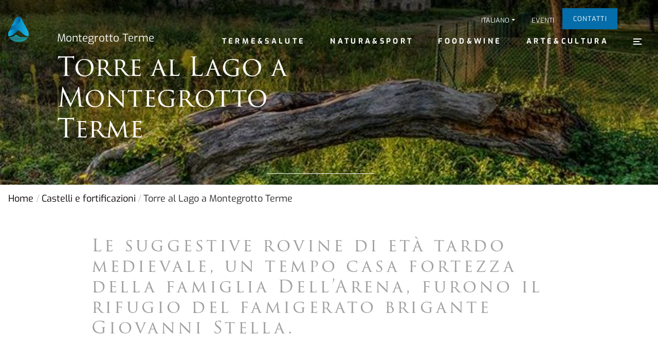

--- FILE ---
content_type: text/html; charset=UTF-8
request_url: https://www.visitabanomontegrotto.com/castelli/torre-al-lago-montegrotto-terme/
body_size: 14099
content:

<!doctype html>
<!--[if lt IE 9]><html class="no-js no-svg ie lt-ie9 lt-ie8 lt-ie7" lang="it-IT"> <![endif]-->
<!--[if IE 9]><html class="no-js no-svg ie ie9 lt-ie9 lt-ie8" lang="it-IT"> <![endif]-->
<!--[if gt IE 9]><!--><html class="no-js no-svg " lang="it-IT"> <!--<![endif]-->
<head><meta charset="UTF-8" /><script>if(navigator.userAgent.match(/MSIE|Internet Explorer/i)||navigator.userAgent.match(/Trident\/7\..*?rv:11/i)){var href=document.location.href;if(!href.match(/[?&]nowprocket/)){if(href.indexOf("?")==-1){if(href.indexOf("#")==-1){document.location.href=href+"?nowprocket=1"}else{document.location.href=href.replace("#","?nowprocket=1#")}}else{if(href.indexOf("#")==-1){document.location.href=href+"&nowprocket=1"}else{document.location.href=href.replace("#","&nowprocket=1#")}}}}</script><script>class RocketLazyLoadScripts{constructor(){this.v="1.2.3",this.triggerEvents=["keydown","mousedown","mousemove","touchmove","touchstart","touchend","wheel"],this.userEventHandler=this._triggerListener.bind(this),this.touchStartHandler=this._onTouchStart.bind(this),this.touchMoveHandler=this._onTouchMove.bind(this),this.touchEndHandler=this._onTouchEnd.bind(this),this.clickHandler=this._onClick.bind(this),this.interceptedClicks=[],window.addEventListener("pageshow",t=>{this.persisted=t.persisted}),window.addEventListener("DOMContentLoaded",()=>{this._preconnect3rdParties()}),this.delayedScripts={normal:[],async:[],defer:[]},this.trash=[],this.allJQueries=[]}_addUserInteractionListener(t){if(document.hidden){t._triggerListener();return}this.triggerEvents.forEach(e=>window.addEventListener(e,t.userEventHandler,{passive:!0})),window.addEventListener("touchstart",t.touchStartHandler,{passive:!0}),window.addEventListener("mousedown",t.touchStartHandler),document.addEventListener("visibilitychange",t.userEventHandler)}_removeUserInteractionListener(){this.triggerEvents.forEach(t=>window.removeEventListener(t,this.userEventHandler,{passive:!0})),document.removeEventListener("visibilitychange",this.userEventHandler)}_onTouchStart(t){"HTML"!==t.target.tagName&&(window.addEventListener("touchend",this.touchEndHandler),window.addEventListener("mouseup",this.touchEndHandler),window.addEventListener("touchmove",this.touchMoveHandler,{passive:!0}),window.addEventListener("mousemove",this.touchMoveHandler),t.target.addEventListener("click",this.clickHandler),this._renameDOMAttribute(t.target,"onclick","rocket-onclick"),this._pendingClickStarted())}_onTouchMove(t){window.removeEventListener("touchend",this.touchEndHandler),window.removeEventListener("mouseup",this.touchEndHandler),window.removeEventListener("touchmove",this.touchMoveHandler,{passive:!0}),window.removeEventListener("mousemove",this.touchMoveHandler),t.target.removeEventListener("click",this.clickHandler),this._renameDOMAttribute(t.target,"rocket-onclick","onclick"),this._pendingClickFinished()}_onTouchEnd(t){window.removeEventListener("touchend",this.touchEndHandler),window.removeEventListener("mouseup",this.touchEndHandler),window.removeEventListener("touchmove",this.touchMoveHandler,{passive:!0}),window.removeEventListener("mousemove",this.touchMoveHandler)}_onClick(t){t.target.removeEventListener("click",this.clickHandler),this._renameDOMAttribute(t.target,"rocket-onclick","onclick"),this.interceptedClicks.push(t),t.preventDefault(),t.stopPropagation(),t.stopImmediatePropagation(),this._pendingClickFinished()}_replayClicks(){window.removeEventListener("touchstart",this.touchStartHandler,{passive:!0}),window.removeEventListener("mousedown",this.touchStartHandler),this.interceptedClicks.forEach(t=>{t.target.dispatchEvent(new MouseEvent("click",{view:t.view,bubbles:!0,cancelable:!0}))})}_waitForPendingClicks(){return new Promise(t=>{this._isClickPending?this._pendingClickFinished=t:t()})}_pendingClickStarted(){this._isClickPending=!0}_pendingClickFinished(){this._isClickPending=!1}_renameDOMAttribute(t,e,r){t.hasAttribute&&t.hasAttribute(e)&&(event.target.setAttribute(r,event.target.getAttribute(e)),event.target.removeAttribute(e))}_triggerListener(){this._removeUserInteractionListener(this),"loading"===document.readyState?document.addEventListener("DOMContentLoaded",this._loadEverythingNow.bind(this)):this._loadEverythingNow()}_preconnect3rdParties(){let t=[];document.querySelectorAll("script[type=rocketlazyloadscript]").forEach(e=>{if(e.hasAttribute("src")){let r=new URL(e.src).origin;r!==location.origin&&t.push({src:r,crossOrigin:e.crossOrigin||"module"===e.getAttribute("data-rocket-type")})}}),t=[...new Map(t.map(t=>[JSON.stringify(t),t])).values()],this._batchInjectResourceHints(t,"preconnect")}async _loadEverythingNow(){this.lastBreath=Date.now(),this._delayEventListeners(this),this._delayJQueryReady(this),this._handleDocumentWrite(),this._registerAllDelayedScripts(),this._preloadAllScripts(),await this._loadScriptsFromList(this.delayedScripts.normal),await this._loadScriptsFromList(this.delayedScripts.defer),await this._loadScriptsFromList(this.delayedScripts.async);try{await this._triggerDOMContentLoaded(),await this._triggerWindowLoad()}catch(t){console.error(t)}window.dispatchEvent(new Event("rocket-allScriptsLoaded")),this._waitForPendingClicks().then(()=>{this._replayClicks()}),this._emptyTrash()}_registerAllDelayedScripts(){document.querySelectorAll("script[type=rocketlazyloadscript]").forEach(t=>{t.hasAttribute("data-rocket-src")?t.hasAttribute("async")&&!1!==t.async?this.delayedScripts.async.push(t):t.hasAttribute("defer")&&!1!==t.defer||"module"===t.getAttribute("data-rocket-type")?this.delayedScripts.defer.push(t):this.delayedScripts.normal.push(t):this.delayedScripts.normal.push(t)})}async _transformScript(t){return new Promise((await this._littleBreath(),navigator.userAgent.indexOf("Firefox/")>0||""===navigator.vendor)?e=>{let r=document.createElement("script");[...t.attributes].forEach(t=>{let e=t.nodeName;"type"!==e&&("data-rocket-type"===e&&(e="type"),"data-rocket-src"===e&&(e="src"),r.setAttribute(e,t.nodeValue))}),t.text&&(r.text=t.text),r.hasAttribute("src")?(r.addEventListener("load",e),r.addEventListener("error",e)):(r.text=t.text,e());try{t.parentNode.replaceChild(r,t)}catch(i){e()}}:async e=>{function r(){t.setAttribute("data-rocket-status","failed"),e()}try{let i=t.getAttribute("data-rocket-type"),n=t.getAttribute("data-rocket-src");t.text,i?(t.type=i,t.removeAttribute("data-rocket-type")):t.removeAttribute("type"),t.addEventListener("load",function r(){t.setAttribute("data-rocket-status","executed"),e()}),t.addEventListener("error",r),n?(t.removeAttribute("data-rocket-src"),t.src=n):t.src="data:text/javascript;base64,"+window.btoa(unescape(encodeURIComponent(t.text)))}catch(s){r()}})}async _loadScriptsFromList(t){let e=t.shift();return e&&e.isConnected?(await this._transformScript(e),this._loadScriptsFromList(t)):Promise.resolve()}_preloadAllScripts(){this._batchInjectResourceHints([...this.delayedScripts.normal,...this.delayedScripts.defer,...this.delayedScripts.async],"preload")}_batchInjectResourceHints(t,e){var r=document.createDocumentFragment();t.forEach(t=>{let i=t.getAttribute&&t.getAttribute("data-rocket-src")||t.src;if(i){let n=document.createElement("link");n.href=i,n.rel=e,"preconnect"!==e&&(n.as="script"),t.getAttribute&&"module"===t.getAttribute("data-rocket-type")&&(n.crossOrigin=!0),t.crossOrigin&&(n.crossOrigin=t.crossOrigin),t.integrity&&(n.integrity=t.integrity),r.appendChild(n),this.trash.push(n)}}),document.head.appendChild(r)}_delayEventListeners(t){let e={};function r(t,r){!function t(r){!e[r]&&(e[r]={originalFunctions:{add:r.addEventListener,remove:r.removeEventListener},eventsToRewrite:[]},r.addEventListener=function(){arguments[0]=i(arguments[0]),e[r].originalFunctions.add.apply(r,arguments)},r.removeEventListener=function(){arguments[0]=i(arguments[0]),e[r].originalFunctions.remove.apply(r,arguments)});function i(t){return e[r].eventsToRewrite.indexOf(t)>=0?"rocket-"+t:t}}(t),e[t].eventsToRewrite.push(r)}function i(t,e){let r=t[e];Object.defineProperty(t,e,{get:()=>r||function(){},set(i){t["rocket"+e]=r=i}})}r(document,"DOMContentLoaded"),r(window,"DOMContentLoaded"),r(window,"load"),r(window,"pageshow"),r(document,"readystatechange"),i(document,"onreadystatechange"),i(window,"onload"),i(window,"onpageshow")}_delayJQueryReady(t){let e;function r(r){if(r&&r.fn&&!t.allJQueries.includes(r)){r.fn.ready=r.fn.init.prototype.ready=function(e){return t.domReadyFired?e.bind(document)(r):document.addEventListener("rocket-DOMContentLoaded",()=>e.bind(document)(r)),r([])};let i=r.fn.on;r.fn.on=r.fn.init.prototype.on=function(){if(this[0]===window){function t(t){return t.split(" ").map(t=>"load"===t||0===t.indexOf("load.")?"rocket-jquery-load":t).join(" ")}"string"==typeof arguments[0]||arguments[0]instanceof String?arguments[0]=t(arguments[0]):"object"==typeof arguments[0]&&Object.keys(arguments[0]).forEach(e=>{let r=arguments[0][e];delete arguments[0][e],arguments[0][t(e)]=r})}return i.apply(this,arguments),this},t.allJQueries.push(r)}e=r}r(window.jQuery),Object.defineProperty(window,"jQuery",{get:()=>e,set(t){r(t)}})}async _triggerDOMContentLoaded(){this.domReadyFired=!0,await this._littleBreath(),document.dispatchEvent(new Event("rocket-DOMContentLoaded")),await this._littleBreath(),window.dispatchEvent(new Event("rocket-DOMContentLoaded")),await this._littleBreath(),document.dispatchEvent(new Event("rocket-readystatechange")),await this._littleBreath(),document.rocketonreadystatechange&&document.rocketonreadystatechange()}async _triggerWindowLoad(){await this._littleBreath(),window.dispatchEvent(new Event("rocket-load")),await this._littleBreath(),window.rocketonload&&window.rocketonload(),await this._littleBreath(),this.allJQueries.forEach(t=>t(window).trigger("rocket-jquery-load")),await this._littleBreath();let t=new Event("rocket-pageshow");t.persisted=this.persisted,window.dispatchEvent(t),await this._littleBreath(),window.rocketonpageshow&&window.rocketonpageshow({persisted:this.persisted})}_handleDocumentWrite(){let t=new Map;document.write=document.writeln=function(e){let r=document.currentScript;r||console.error("WPRocket unable to document.write this: "+e);let i=document.createRange(),n=r.parentElement,s=t.get(r);void 0===s&&(s=r.nextSibling,t.set(r,s));let a=document.createDocumentFragment();i.setStart(a,0),a.appendChild(i.createContextualFragment(e)),n.insertBefore(a,s)}}async _littleBreath(){Date.now()-this.lastBreath>45&&(await this._requestAnimFrame(),this.lastBreath=Date.now())}async _requestAnimFrame(){return document.hidden?new Promise(t=>setTimeout(t)):new Promise(t=>requestAnimationFrame(t))}_emptyTrash(){this.trash.forEach(t=>t.remove())}static run(){let t=new RocketLazyLoadScripts;t._addUserInteractionListener(t)}}RocketLazyLoadScripts.run();</script>
    
    <meta name="description" content="Nel cuore della natura nei Colli Euganei il benessere delle terme. fanghi, massaggi, piscine termali, cure e trattamenti, relax, spa, sport ed eventi.">
    <link rel="stylesheet" href="https://www.visitabanomontegrotto.com/wp-content/themes/vam/style.css" type="text/css" media="screen" />
    <meta http-equiv="ScreenOrientation" content="autoRotate:disabled">
    
    <meta http-equiv="X-UA-Compatible" content="IE=edge">
    <meta name="viewport" content="width=device-width, initial-scale=1">
    <link rel="author" href="https://www.visitabanomontegrotto.com/wp-content/themes/vam/humans.txt" />
    <link rel="pingback" href="https://www.visitabanomontegrotto.com/xmlrpc.php" />
    <link rel="profile" href="https://gmpg.org/xfn/11">

    <!-- Safari Pinned Tab Icon -->
    <link rel="mask-icon" href="https://www.visitabanomontegrotto.com/wp-content/themes/vam/assets/img/icons/safari-pinned-tab.svg" color="#FFF">

    <!-- Android Browser Status Bar Color -->
    <meta name="theme-color" content="#2C1B3D">

    <link rel="icon" type="image/png" href="https://www.visitabanomontegrotto.com/wp-content/themes/vam/dist/img/icons/favicon.png" sizes="16x16">

    <meta name='robots' content='index, follow, max-image-preview:large, max-snippet:-1, max-video-preview:-1' />
<link rel="alternate" hreflang="it-it" href="https://www.visitabanomontegrotto.com/castelli/torre-al-lago-montegrotto-terme/" />
<link rel="alternate" hreflang="de-de" href="https://www.visitabanomontegrotto.com/de/schlosser/turm-see-montegrotto-terme/" />
<link rel="alternate" hreflang="en-us" href="https://www.visitabanomontegrotto.com/en/castles/lake-tower-montegrotto-terme/" />
<link rel="alternate" hreflang="fr-fr" href="https://www.visitabanomontegrotto.com/fr/chateaux/tour-du-lac-montegrotto-terme/" />
<link rel="alternate" hreflang="x-default" href="https://www.visitabanomontegrotto.com/castelli/torre-al-lago-montegrotto-terme/" />

<!-- Google Tag Manager for WordPress by gtm4wp.com -->
<script data-cfasync="false" data-pagespeed-no-defer>
	var gtm4wp_datalayer_name = "dataLayer";
	var dataLayer = dataLayer || [];
</script>
<!-- End Google Tag Manager for WordPress by gtm4wp.com -->
	<!-- This site is optimized with the Yoast SEO plugin v20.11 - https://yoast.com/wordpress/plugins/seo/ -->
	<title>Torre al Lago a Montegrotto Terme | Thermae Abano Montegrotto</title>
	<meta name="description" content="Torre al Lago a Montegrotto Terme - Le suggestive rovine di età tardo medievale della Torre al Lago a Montegrotto Terme, un tempo casa fortezza della famiglia Dell’Arena, furono il rifugio del famigerato brigante Giovanni Stella." />
	<link rel="canonical" href="https://www.visitabanomontegrotto.com/castelli/torre-al-lago-montegrotto-terme/" />
	<meta property="og:locale" content="it_IT" />
	<meta property="og:type" content="article" />
	<meta property="og:title" content="Torre al Lago a Montegrotto Terme | Thermae Abano Montegrotto" />
	<meta property="og:description" content="Torre al Lago a Montegrotto Terme - Le suggestive rovine di età tardo medievale della Torre al Lago a Montegrotto Terme, un tempo casa fortezza della famiglia Dell’Arena, furono il rifugio del famigerato brigante Giovanni Stella." />
	<meta property="og:url" content="https://www.visitabanomontegrotto.com/castelli/torre-al-lago-montegrotto-terme/" />
	<meta property="og:site_name" content="Thermae Abano Montegrotto" />
	<meta property="article:publisher" content="https://www.facebook.com/ThermaeAbanoMontegrotto.Italy/" />
	<meta property="article:published_time" content="2015-10-02T10:00:19+00:00" />
	<meta property="og:image" content="https://www.visitabanomontegrotto.com/wp-content/uploads/2015/10/Torre-al-Lago-a-Montegrotto-Terme.jpg" />
	<meta property="og:image:width" content="720" />
	<meta property="og:image:height" content="399" />
	<meta property="og:image:type" content="image/jpeg" />
	<meta name="author" content="mattiabregolin" />
	<meta name="twitter:card" content="summary_large_image" />
	<meta name="twitter:label1" content="Scritto da" />
	<meta name="twitter:data1" content="mattiabregolin" />
	<meta name="twitter:label2" content="Tempo di lettura stimato" />
	<meta name="twitter:data2" content="1 minuto" />
	<script type="application/ld+json" class="yoast-schema-graph">{"@context":"https://schema.org","@graph":[{"@type":"Article","@id":"https://www.visitabanomontegrotto.com/castelli/torre-al-lago-montegrotto-terme/#article","isPartOf":{"@id":"https://www.visitabanomontegrotto.com/castelli/torre-al-lago-montegrotto-terme/"},"author":{"name":"mattiabregolin","@id":"https://www.visitabanomontegrotto.com/#/schema/person/240b3041a2fb1518a7a4e41ac7dc9c7a"},"headline":"Torre al Lago a Montegrotto Terme","datePublished":"2015-10-02T10:00:19+00:00","dateModified":"2015-10-02T10:00:19+00:00","mainEntityOfPage":{"@id":"https://www.visitabanomontegrotto.com/castelli/torre-al-lago-montegrotto-terme/"},"wordCount":128,"publisher":{"@id":"https://www.visitabanomontegrotto.com/#organization"},"image":{"@id":"https://www.visitabanomontegrotto.com/castelli/torre-al-lago-montegrotto-terme/#primaryimage"},"thumbnailUrl":"https://www.visitabanomontegrotto.com/wp-content/uploads/2015/10/Torre-al-Lago-a-Montegrotto-Terme.jpg","articleSection":["Castelli e fortificazioni"],"inLanguage":"it-IT"},{"@type":"WebPage","@id":"https://www.visitabanomontegrotto.com/castelli/torre-al-lago-montegrotto-terme/","url":"https://www.visitabanomontegrotto.com/castelli/torre-al-lago-montegrotto-terme/","name":"Torre al Lago a Montegrotto Terme | Thermae Abano Montegrotto","isPartOf":{"@id":"https://www.visitabanomontegrotto.com/#website"},"primaryImageOfPage":{"@id":"https://www.visitabanomontegrotto.com/castelli/torre-al-lago-montegrotto-terme/#primaryimage"},"image":{"@id":"https://www.visitabanomontegrotto.com/castelli/torre-al-lago-montegrotto-terme/#primaryimage"},"thumbnailUrl":"https://www.visitabanomontegrotto.com/wp-content/uploads/2015/10/Torre-al-Lago-a-Montegrotto-Terme.jpg","datePublished":"2015-10-02T10:00:19+00:00","dateModified":"2015-10-02T10:00:19+00:00","description":"Torre al Lago a Montegrotto Terme - Le suggestive rovine di età tardo medievale della Torre al Lago a Montegrotto Terme, un tempo casa fortezza della famiglia Dell’Arena, furono il rifugio del famigerato brigante Giovanni Stella.","breadcrumb":{"@id":"https://www.visitabanomontegrotto.com/castelli/torre-al-lago-montegrotto-terme/#breadcrumb"},"inLanguage":"it-IT","potentialAction":[{"@type":"ReadAction","target":["https://www.visitabanomontegrotto.com/castelli/torre-al-lago-montegrotto-terme/"]}]},{"@type":"ImageObject","inLanguage":"it-IT","@id":"https://www.visitabanomontegrotto.com/castelli/torre-al-lago-montegrotto-terme/#primaryimage","url":"https://www.visitabanomontegrotto.com/wp-content/uploads/2015/10/Torre-al-Lago-a-Montegrotto-Terme.jpg","contentUrl":"https://www.visitabanomontegrotto.com/wp-content/uploads/2015/10/Torre-al-Lago-a-Montegrotto-Terme.jpg","width":720,"height":399,"caption":"Torre al Lago a Montegrotto Terme"},{"@type":"BreadcrumbList","@id":"https://www.visitabanomontegrotto.com/castelli/torre-al-lago-montegrotto-terme/#breadcrumb","itemListElement":[{"@type":"ListItem","position":1,"name":"Home","item":"https://www.visitabanomontegrotto.com/"},{"@type":"ListItem","position":2,"name":"Torre al Lago a Montegrotto Terme"}]},{"@type":"WebSite","@id":"https://www.visitabanomontegrotto.com/#website","url":"https://www.visitabanomontegrotto.com/","name":"Thermae Abano Montegrotto","description":"Nel cuore della natura nei Colli Euganei il benessere delle terme. fanghi, massaggi, piscine termali, cure e trattamenti, relax, spa, sport ed eventi.","publisher":{"@id":"https://www.visitabanomontegrotto.com/#organization"},"potentialAction":[{"@type":"SearchAction","target":{"@type":"EntryPoint","urlTemplate":"https://www.visitabanomontegrotto.com/?s={search_term_string}"},"query-input":"required name=search_term_string"}],"inLanguage":"it-IT"},{"@type":"Organization","@id":"https://www.visitabanomontegrotto.com/#organization","name":"Thermae Abano Montegrotto","url":"https://www.visitabanomontegrotto.com/","logo":{"@type":"ImageObject","inLanguage":"it-IT","@id":"https://www.visitabanomontegrotto.com/#/schema/logo/image/","url":"https://www.visitabanomontegrotto.com/wp-content/uploads/2022/04/Logo-TCM_Verticale-e1649858175352.jpg","contentUrl":"https://www.visitabanomontegrotto.com/wp-content/uploads/2022/04/Logo-TCM_Verticale-e1649858175352.jpg","width":250,"height":208,"caption":"Thermae Abano Montegrotto"},"image":{"@id":"https://www.visitabanomontegrotto.com/#/schema/logo/image/"},"sameAs":["https://www.facebook.com/ThermaeAbanoMontegrotto.Italy/","https://www.instagram.com/thermae_abano_montegrotto/?hl=it"]},{"@type":"Person","@id":"https://www.visitabanomontegrotto.com/#/schema/person/240b3041a2fb1518a7a4e41ac7dc9c7a","name":"mattiabregolin"}]}</script>
	<!-- / Yoast SEO plugin. -->


<link rel='dns-prefetch' href='//cdnjs.cloudflare.com' />
<link rel='dns-prefetch' href='//cdn.jsdelivr.net' />
<link rel='dns-prefetch' href='//vjs.zencdn.net' />

<link rel="alternate" type="application/rss+xml" title="Thermae Abano Montegrotto &raquo; Feed" href="https://www.visitabanomontegrotto.com/feed/" />
<link rel="alternate" type="application/rss+xml" title="Thermae Abano Montegrotto &raquo; Feed dei commenti" href="https://www.visitabanomontegrotto.com/comments/feed/" />
<link data-minify="1" rel='stylesheet' id='wpml-blocks-css' href='https://www.visitabanomontegrotto.com/wp-content/cache/min/1/wp-content/plugins/sitepress-multilingual-cms/dist/css/blocks/styles.css?ver=1769182248' type='text/css' media='all' />
<link data-minify="1" rel='stylesheet' id='contact-form-7-css' href='https://www.visitabanomontegrotto.com/wp-content/cache/min/1/wp-content/plugins/contact-form-7/includes/css/styles.css?ver=1769182248' type='text/css' media='all' />
<link data-minify="1" rel='stylesheet' id='dg-grid-css-css' href='https://www.visitabanomontegrotto.com/wp-content/cache/min/1/wp-content/plugins/duofaq-responsive-flat-simple-faq/duogeek/inc/dg-grid.css?ver=1769182248' type='text/css' media='all' />
<link data-minify="1" rel='stylesheet' id='ui_accordion_css-css' href='https://www.visitabanomontegrotto.com/wp-content/cache/min/1/wp-content/plugins/duofaq-responsive-flat-simple-faq/duo-faq-files/inc/css/orange.css?ver=1769182248' type='text/css' media='all' />
<link data-minify="1" rel='stylesheet' id='accordion_css-css' href='https://www.visitabanomontegrotto.com/wp-content/cache/min/1/wp-content/plugins/duofaq-responsive-flat-simple-faq/duo-faq-files/inc/css/faqs.css?ver=1769182248' type='text/css' media='all' />
<link data-minify="1" rel='stylesheet' id='flexy-breadcrumb-css' href='https://www.visitabanomontegrotto.com/wp-content/cache/min/1/wp-content/plugins/flexy-breadcrumb/public/css/flexy-breadcrumb-public.css?ver=1769182248' type='text/css' media='all' />
<link data-minify="1" rel='stylesheet' id='flexy-breadcrumb-font-awesome-css' href='https://www.visitabanomontegrotto.com/wp-content/cache/min/1/wp-content/plugins/flexy-breadcrumb/public/css/font-awesome.min.css?ver=1769182248' type='text/css' media='all' />
<link data-minify="1" rel='stylesheet' id='wp-downloadmanager-css' href='https://www.visitabanomontegrotto.com/wp-content/cache/min/1/wp-content/plugins/wp-downloadmanager/download-css.css?ver=1769182248' type='text/css' media='all' />
<link data-minify="1" rel='stylesheet' id='style-css' href='https://www.visitabanomontegrotto.com/wp-content/cache/min/1/wp-content/plugins/youtube-video-gallery/templates/style.css?ver=1769182248' type='text/css' media='all' />
<link rel='stylesheet' id='wpml-menu-item-0-css' href='https://www.visitabanomontegrotto.com/wp-content/plugins/sitepress-multilingual-cms/templates/language-switchers/menu-item/style.min.css?ver=1' type='text/css' media='all' />
<link data-minify="1" rel='stylesheet' id='bootstrap-css' href='https://www.visitabanomontegrotto.com/wp-content/cache/min/1/npm/bootstrap@4.6.1/dist/css/bootstrap.min.css?ver=1769182248' type='text/css' media='all' />
<link data-minify="1" rel='stylesheet' id='slick-css' href='https://www.visitabanomontegrotto.com/wp-content/cache/min/1/ajax/libs/slick-carousel/1.9.0/slick.min.css?ver=1769182248' type='text/css' media='all' />
<link data-minify="1" rel='stylesheet' id='tiny-slider-css' href='https://www.visitabanomontegrotto.com/wp-content/cache/min/1/ajax/libs/tiny-slider/2.9.2/tiny-slider.css?ver=1769182248' type='text/css' media='all' />
<link data-minify="1" rel='stylesheet' id='lightgallery-css' href='https://www.visitabanomontegrotto.com/wp-content/cache/min/1/ajax/libs/lightgallery/1.7.1/css/lightgallery.min.css?ver=1769182248' type='text/css' media='all' />
<link data-minify="1" rel='stylesheet' id='video-js-css' href='https://www.visitabanomontegrotto.com/wp-content/cache/min/1/4.12/video-js.css?ver=1769182248' type='text/css' media='all' />
<script type="text/javascript" src="https://www.visitabanomontegrotto.com/wp-includes/js/jquery/jquery.min.js?ver=3.7.1" id="jquery-core-js" defer></script>
<script type="text/javascript" src="https://www.visitabanomontegrotto.com/wp-includes/js/jquery/jquery-migrate.min.js?ver=3.4.1" id="jquery-migrate-js" defer></script>
<script type="text/javascript" id="events-manager-js-extra">window.addEventListener('DOMContentLoaded', function() {
/* <![CDATA[ */
var EM = {"ajaxurl":"https:\/\/www.visitabanomontegrotto.com\/wp-admin\/admin-ajax.php?em_lang=it_IT&lang=it","locationajaxurl":"https:\/\/www.visitabanomontegrotto.com\/wp-admin\/admin-ajax.php?action=locations_search&em_lang=it_IT&lang=it","firstDay":"1","locale":"it","dateFormat":"yy-mm-dd","ui_css":"https:\/\/www.visitabanomontegrotto.com\/wp-content\/plugins\/events-manager\/includes\/css\/jquery-ui\/build.min.css","show24hours":"1","is_ssl":"1","autocomplete_limit":"10","calendar":{"breakpoints":{"small":560,"medium":908,"large":false}},"datepicker":{"format":"d\/m\/Y","locale":"it"},"search":{"breakpoints":{"small":650,"medium":850,"full":false}},"txt_search":"Ricerca","txt_searching":"Ricerca in corso...","txt_loading":"Caricamento in corso ..."};
/* ]]> */
});</script>
<script data-minify="1" type="text/javascript" src="https://www.visitabanomontegrotto.com/wp-content/cache/min/1/wp-content/plugins/events-manager/includes/js/events-manager.js?ver=1769182248" id="events-manager-js" defer></script>
<script type="text/javascript" src="https://www.visitabanomontegrotto.com/wp-content/plugins/events-manager/includes/external/flatpickr/l10n/it.min.js?ver=6.1.5" id="em-flatpickr-localization-js" defer></script>
<script type="text/javascript" src="https://www.visitabanomontegrotto.com/wp-content/plugins/youtube-video-gallery/templates/script.js?ver=54030eff849ce7b9cdbb9ab272c5f1b4" id="script-js" defer></script>
<link rel="EditURI" type="application/rsd+xml" title="RSD" href="https://www.visitabanomontegrotto.com/xmlrpc.php?rsd" />

<link rel='shortlink' href='https://www.visitabanomontegrotto.com/?p=7089' />
<meta name="generator" content="WPML ver:4.6.4 stt:61,1,4,3,27,47;" />

            <style type="text/css">              
                
                /* Background color */
                .fbc-page .fbc-wrap .fbc-items {
                    background-color: transparent;
                }
                /* Items font size */
                .fbc-page .fbc-wrap .fbc-items li {
                    font-size: 18px;
                }
                
                /* Items' link color */
                .fbc-page .fbc-wrap .fbc-items li a {
                    color: #0a0202;                    
                }
                
                /* Seprator color */
                .fbc-page .fbc-wrap .fbc-items li .fbc-separator {
                    color: #cccccc;
                }
                
                /* Active item & end-text color */
                .fbc-page .fbc-wrap .fbc-items li.active span,
                .fbc-page .fbc-wrap .fbc-items li .fbc-end-text {
                    color: #27272a;
                    font-size: 18px;
                }
            </style>

            
<!-- Google Tag Manager for WordPress by gtm4wp.com -->
<!-- GTM Container placement set to manual -->
<script data-cfasync="false" data-pagespeed-no-defer type="text/javascript">
	var dataLayer_content = {"pagePostType":"post","pagePostType2":"single-post","pageCategory":["castelli"],"pagePostAuthor":"mattiabregolin"};
	dataLayer.push( dataLayer_content );
</script>
<script type="rocketlazyloadscript" data-cfasync="false">
(function(w,d,s,l,i){w[l]=w[l]||[];w[l].push({'gtm.start':
new Date().getTime(),event:'gtm.js'});var f=d.getElementsByTagName(s)[0],
j=d.createElement(s),dl=l!='dataLayer'?'&l='+l:'';j.async=true;j.src=
'//www.googletagmanager.com/gtm.'+'js?id='+i+dl;f.parentNode.insertBefore(j,f);
})(window,document,'script','dataLayer','GTM-MWBR6BQ');
</script>
<!-- End Google Tag Manager -->
<!-- End Google Tag Manager for WordPress by gtm4wp.com --><style type='text/css'>ul.rp4wp-posts-list {float: left;}
					.rp4wp-col {
						width: 100%;
						margin-bottom: 30px;
						list-style:none;
						box-sizing: border-box;
						overflow:hidden;
						float: left;
					}
					.rp4wp_component_wrapper {
						width: 100%;
						float: left;
					}
					.rp4wp_component {
						width: 100%;
						padding: 0 0 5%;
						box-sizing: border-box;
						float: left;
						overflow: hidden;
					}
					.rp4wp_component a {border:0;}
					.rp4wp_component_image a {display:block; height:100%} .rp4wp_component_image img {width:100%;height:100%;}
					.rp4wp_component_title a {text-decoration: none; font-weight: bold; border: 0;}

					@media (min-width: 768px) {
						.rp4wp-col {
							width: 51%;
							height:325px;
							padding: 0 2%;

						}
						.rp4wp-col-first {
							width: 49%;
							padding-left:0;
							padding-right: 2%;
						}
						.rp4wp-col-last {
							width: 49%;
							padding-right:0;
							padding-left: 2%;
						}
						.rp4wp_component_wrapper {
							width: 50%;
						}
						.rp4wp_component_wrapper_left {
							padding-right: 5%;
						}
						.rp4wp_component_wrapper_right {
							padding-left:5%;
						}
					}
			.rp4wp_component_2{
					height: 20%;
				}.rp4wp_component_3{
					height: 40%;
				}</style>


    <!-- ⚠️ The link below are for DEVELOPMENT PURPOSE ONLY -->
    <!-- In DEPLOY fase you'll put the links in the function.php inside the enqueue_assets(), via CDN for vendors -->
    <link data-minify="1" rel="stylesheet" href="https://www.visitabanomontegrotto.com/wp-content/cache/min/1/wp-content/themes/vam/dist/css/main.min.css?ver=1769182248" type="text/css" media="screen" />
    <meta property="og:image" content="https://www.visitvo.it/wp-content/uploads/2020/06/visitvo.jpg" />
    <!-- Global site tag (gtag.js) - Google Analytics -->
    <!-- Google Tag Manager -->
    <script type="rocketlazyloadscript" data-rocket-type="text/javascript">(function(w,d,s,l,i){w[l]=w[l]||[];w[l].push({'gtm.start':
    new Date().getTime(),event:'gtm.js'});var f=d.getElementsByTagName(s)[0],
    j=d.createElement(s),dl=l!='dataLayer'?'&l='+l:'';j.async=true;j.src=
    'https://www.googletagmanager.com/gtm.js?id='+i+dl;f.parentNode.insertBefore(j,f);
    })(window,document,'script','dataLayer','GTM-MWBR6BQ');</script>
    <!-- End Google Tag Manager -->
    <script type="rocketlazyloadscript" async data-rocket-src="https://www.googletagmanager.com/gtag/js?id=UA-154689439-6"></script>
    <script type="rocketlazyloadscript">
      window.dataLayer = window.dataLayer || [];
      function gtag(){dataLayer.push(arguments);}
      gtag('js', new Date());
    
      gtag('config', 'UA-154689439-6');
    </script>
</head>
<body class="page-article" data-template="base.twig">

    
    <header class="header" >
                    <div class="container-fluid">
    <div class="row align-items-center justify-content-between position-relative">
        <div class="logo-container">
            <a href="https://www.visitabanomontegrotto.com" class="">
                <img loading="lazy" src="https://www.visitabanomontegrotto.com/wp-content/themes/vam/assets/img/vectors/pictogram-thermae.svg" class="img-fluid logo animation fade-in-up" />
            </a>
        </div>

        <div class="col">
            <!-- TOP Header -->
            <nav class="navbar d-flex justify-content-end pl-0 pr-4 p-md-0 top-header">
                <ul class="nav align-items-center list-unstyled mx-auto mr-md-5 ml-auto">
                    <li class="nav-item highcontrast d-none">
                        <button id="highcontrast" class="nav-link">
                            <i class="icon-highcontrast"></i> Alto contrasto
                        </button>
                    </li>
                                                            <li class="nav-item menu-item wpml-ls-slot-673 wpml-ls-item wpml-ls-item-it wpml-ls-current-language wpml-ls-menu-item wpml-ls-first-item menu-item-type-wpml_ls_menu_item menu-item-object-wpml_ls_menu_item menu-item-wpml-ls-673-it menu-item-has-children dropdown">
            <a class="nav-link dropdown-toggle" href="#" data-toggle="dropdown" role="button" aria-haspopup="true" aria-expanded="false">
<span class="wpml-ls-native" lang="it">Italiano</span></a>
                        <div class="dropdown-menu">
                                    <a class="dropdown-item" target="" href="https://www.visitabanomontegrotto.com/de/schlosser/turm-see-montegrotto-terme/">
<span class="wpml-ls-native" lang="de">Deutsch</span></a>
                                    <a class="dropdown-item" target="" href="https://www.visitabanomontegrotto.com/en/castles/lake-tower-montegrotto-terme/">
<span class="wpml-ls-native" lang="en">English</span></a>
                                    <a class="dropdown-item" target="" href="https://www.visitabanomontegrotto.com/fr/chateaux/tour-du-lac-montegrotto-terme/">
<span class="wpml-ls-native" lang="fr">Français</span></a>
                            </div>
                    </li>
            
                    <li class="d-none d-md-block nav-item">
                        <a href="https://www.visitabanomontegrotto.com/events/" class="nav-link">Eventi</a>
                    </li>
                    <li class="d-none d-md-block">
                        <a href="https://www.visitabanomontegrotto.com/contatti/" class="btn-blue cta-contact">Contatti</a>
                    </li>
                </ul>
            </nav>

            <!-- MAIN HEADER -->
            <div class="row align-items-center justify-content-end main-header">
                <!-- Left Menu (MAIN) -->
                <nav class="navbar navbar-expand-lg navbar-light d-none d-lg-block main-nav">

                    <div class="" id="main-nav">
                        <img loading="lazy" id="headerLogo" src="https://www.visitabanomontegrotto.com/wp-content/themes/vam/dist/img/vectors/thermae-lettering-k.svg" class="d-md-none img-fluid ml-3 mb-5 logo">
                            
    <ul class="navbar list-unstyled menu">
                        <li class="nav-item terme-amp;salute  menu-item menu-item-type-post_type menu-item-object-page menu-item-48679 ">
            <a class="nav-link" target="" href="https://www.visitabanomontegrotto.com/terme/" data-children='
            []'>Terme&amp;Salute</a>
                    </li>
                        <li class="nav-item natura-amp;sport  menu-item menu-item-type-post_type menu-item-object-page menu-item-64126 ">
            <a class="nav-link" target="" href="https://www.visitabanomontegrotto.com/naturasport/" data-children='
            []'>Natura&amp;Sport</a>
                    </li>
                        <li class="nav-item food-amp;wine  menu-item menu-item-type-post_type menu-item-object-page menu-item-64122 ">
            <a class="nav-link" target="" href="https://www.visitabanomontegrotto.com/foodwine/" data-children='
            []'>Food&amp;Wine</a>
                    </li>
                        <li class="nav-item arte-amp;cultura  menu-item menu-item-type-post_type menu-item-object-page menu-item-64121 ">
            <a class="nav-link" target="" href="https://www.visitabanomontegrotto.com/artecultura/" data-children='
            []'>Arte&amp;Cultura</a>
                    </li>
            </ul>
                            <a id="menu-closer" class="d-md-none mr-3 menu-closer" role="button" data-target="main-nav" aria-controls="navbarSupportedContent" aria-expanded="false" aria-label="Toggle navigation">
                            <img loading="lazy" src="https://www.visitabanomontegrotto.com/wp-content/themes/vam/dist/img/vectors/icon-close.svg" class="img-fluid" />
                        </a>
                    </div>
                </nav>

                <a id="menu-toggler" class="mr-3 menu-toggler" role="button" data-toggle="collapse" data-target="main-nav" aria-controls="navbarSupportedContent" aria-expanded="false" aria-label="Toggle navigation">
                    <span class="toggler-icon"></span>
                    <span class="toggler-icon"></span>
                    <span class="toggler-icon"></span>
                </a>
            </div>
        </div>
    </div>
</div>
<div id="main-navigation" class="d-flex align-items-lg-end main-navigation search-off">

    <a id="menu-closer" class="close-button-menu">
        <img loading="lazy" src="https://www.visitabanomontegrotto.com/wp-content/themes/vam/assets/img/vectors/close-button.svg" alt="">
    </a>

<div id="navigation-content" class="container-fluid navigation-content">
    <div class="row align-items-lg-center h-100">

        <aside class="topic-image">
            <img loading="lazy" src="https://www.visitabanomontegrotto.com/wp-content/uploads/2020/03/M.Danesin_Radison-1314B-1800x1101.jpg" alt="">
        </aside>

        <div class="col mt-lg-auto pl-xl-5 navigation-controls">
            <div class="row align-items-end h-100">
                <div class="col-12 col-lg-3 d-flex flex-column first-column">
                    <div class="d-none d-lg-flex align-items-center social-icon">
                                                                            <a class=""  href="https://www.facebook.com/ThermaeAbanoMontegrotto.Italy/" target="_blank">
                                <img loading="lazy" src="https://www.visitabanomontegrotto.com/wp-content/themes/vam/assets/img/vectors/icon-facebook.svg" alt="Facebook">
                            </a>
                                                                            <a class="" href="https://www.instagram.com/thermae_abano_montegrotto/?hl=it" target="_blank">
                                <img loading="lazy" src="https://www.visitabanomontegrotto.com/wp-content/themes/vam/assets/img/vectors/icon-instagram.svg" alt="Instagram">
                            </a>
                                                                            <a class=""  href="https://www.youtube.com/user/TermeEuganee" target="_blank">
                                <img loading="lazy" src="https://www.visitabanomontegrotto.com/wp-content/themes/vam/assets/img/vectors/icon-youtube.svg" alt="Youtube">
                            </a>
                                                                    </div>

                    <div class="d-none d-lg-block pt-lg-4 menu-logo">
                        <img loading="lazy" src="https://www.visitabanomontegrotto.com/wp-content/themes/vam/dist/img/vectors/thermae-lettering-k.svg" class="img-fluid" />
                    </div>
                </div>

                <div class="col-12 col-lg-8 offset-lg-1 second-column">
                    
                    <div id="interactive-container" class="row">
                        <div class="col-12 col-lg-4 topic-option-menu">
                            <div class="row px-3 px-lg-0 mx-lg-0 option-menu d-none">
                                <nav class="service-menu">
                                    <ul class="d-flex d-lg-block list-unstyled mb-0 mb-md-3">
                                        <!-- <li class="my-2 nav-item dropdown">
                                            <a class=" dropdown-toggle" data-toggle="dropdown" href="#" role="button" aria-haspopup="true" aria-expanded="false">IT</a>
                                            <div class="dropdown-menu">
                                                <a class="dropdown-item" href="#">EN</a>
                                                <a class="dropdown-item" href="#">DE</a>
                                            </div>
                                        </li> -->
                                        <li class="my-2 language-menu">
                                            
<div
	 class="wpml-ls-statics-shortcode_actions wpml-ls wpml-ls-legacy-dropdown js-wpml-ls-legacy-dropdown">
	<ul>

		<li tabindex="0" class="wpml-ls-slot-shortcode_actions wpml-ls-item wpml-ls-item-it wpml-ls-current-language wpml-ls-first-item wpml-ls-item-legacy-dropdown">
			<a href="#" class="js-wpml-ls-item-toggle wpml-ls-item-toggle">
                <span class="wpml-ls-native">Italiano</span></a>

			<ul class="wpml-ls-sub-menu">
				
					<li class="wpml-ls-slot-shortcode_actions wpml-ls-item wpml-ls-item-de">
						<a href="https://www.visitabanomontegrotto.com/de/schlosser/turm-see-montegrotto-terme/" class="wpml-ls-link">
                            <span class="wpml-ls-native" lang="de">Deutsch</span><span class="wpml-ls-display"><span class="wpml-ls-bracket"> (</span>Tedesco<span class="wpml-ls-bracket">)</span></span></a>
					</li>

				
					<li class="wpml-ls-slot-shortcode_actions wpml-ls-item wpml-ls-item-en">
						<a href="https://www.visitabanomontegrotto.com/en/castles/lake-tower-montegrotto-terme/" class="wpml-ls-link">
                            <span class="wpml-ls-native" lang="en">English</span><span class="wpml-ls-display"><span class="wpml-ls-bracket"> (</span>Inglese<span class="wpml-ls-bracket">)</span></span></a>
					</li>

				
					<li class="wpml-ls-slot-shortcode_actions wpml-ls-item wpml-ls-item-fr wpml-ls-last-item">
						<a href="https://www.visitabanomontegrotto.com/fr/chateaux/tour-du-lac-montegrotto-terme/" class="wpml-ls-link">
                            <span class="wpml-ls-native" lang="fr">Français</span><span class="wpml-ls-display"><span class="wpml-ls-bracket"> (</span>Francese<span class="wpml-ls-bracket">)</span></span></a>
					</li>

							</ul>

		</li>

	</ul>
</div>
                                        </li>
                                                                            </ul>
                                </nav>
                            </div>

                                                        <img loading="lazy" src="https://www.visitabanomontegrotto.com/wp-content/themes/vam/dist/img/vectors/thermae-lettering-k.svg" class="img-fluid d-block d-lg-none my-4 menu-logo" />

                                                        <div id="parent-menu" class="row parent-menu">
                                <div class="col-12">
                                        
    <ul class="navbar list-unstyled p-0 menu">
                        <li class="nav-item terme-amp;salute  menu-item menu-item-type-post_type menu-item-object-page menu-item-65171 ">
            <a class="nav-link" target="" href="https://www.visitabanomontegrotto.com/terme/" data-children='
            []'>Terme&amp;Salute</a>
                    </li>
                        <li class="nav-item natura-amp;sport  menu-item menu-item-type-post_type menu-item-object-page menu-item-65168 ">
            <a class="nav-link" target="" href="https://www.visitabanomontegrotto.com/naturasport/" data-children='
            []'>Natura&amp;Sport</a>
                    </li>
                        <li class="nav-item food-amp;wine  menu-item menu-item-type-post_type menu-item-object-page menu-item-65170 ">
            <a class="nav-link" target="" href="https://www.visitabanomontegrotto.com/foodwine/" data-children='
            []'>Food&amp;Wine</a>
                    </li>
                        <li class="nav-item arte-amp;cultura  menu-item menu-item-type-post_type menu-item-object-page menu-item-65169 ">
            <a class="nav-link" target="" href="https://www.visitabanomontegrotto.com/artecultura/" data-children='
            []'>Arte&amp;Cultura</a>
                    </li>
                        <li class="nav-item acquista  menu-item menu-item-type-custom menu-item-object-custom menu-item-75043 ">
            <a class="nav-link" target="_blank" href="https://www.experienceabanomontegrotto.it/" data-children='
            []'>Acquista</a>
                    </li>
                        <li class="nav-item offerte  menu-item menu-item-type-custom menu-item-object-custom menu-item-65172 ">
            <a class="nav-link" target="" href="/booking/it/offerte" data-children='
            []'>Offerte</a>
                    </li>
                        <li class="nav-item hotel  menu-item menu-item-type-custom menu-item-object-custom menu-item-69638 ">
            <a class="nav-link" target="" href="/booking/lista-hotel" data-children='
            []'>Hotel</a>
                    </li>
            </ul>
                                    </div>
                            </div>
                        </div>

                        <div id="children-menu" class="col-12 col-lg-4 children-menu">
                                
    <ul class="navbar list-unstyled p-0 default active">
                        <li class="nav-item webcam  menu-item menu-item-type-post_type menu-item-object-page menu-item-50435 ">
            <a class="nav-link" target="" href="https://www.visitabanomontegrotto.com/webcam/" data-children='
            []'>Webcam</a>
                    </li>
                        <li class="nav-item videogallery  menu-item menu-item-type-post_type menu-item-object-page menu-item-48677 ">
            <a class="nav-link" target="" href="https://www.visitabanomontegrotto.com/videogallery/" data-children='
            []'>VideoGallery</a>
                    </li>
                        <li class="nav-item fotogallery  menu-item menu-item-type-post_type menu-item-object-page menu-item-48962 ">
            <a class="nav-link" target="" href="https://www.visitabanomontegrotto.com/fotogallery/" data-children='
            []'>FotoGallery</a>
                    </li>
                        <li class="nav-item brochure  menu-item menu-item-type-post_type menu-item-object-page menu-item-92467 ">
            <a class="nav-link" target="" href="https://www.visitabanomontegrotto.com/catalogue/" data-children='
            []'>Brochure</a>
                    </li>
                        <li class="nav-item eventi  menu-item menu-item-type-custom menu-item-object-custom menu-item-66118 ">
            <a class="nav-link" target="" href="/events" data-children='
            []'>Eventi</a>
                    </li>
                        <li class="nav-item comearrivare  menu-item menu-item-type-post_type menu-item-object-page menu-item-48674 ">
            <a class="nav-link" target="" href="https://www.visitabanomontegrotto.com/come-arrivare-come-muoversi/" data-children='
            []'>Come arrivare</a>
                    </li>
                        <li class="nav-item contatti  menu-item menu-item-type-post_type menu-item-object-page menu-item-65155 ">
            <a class="nav-link" target="" href="https://www.visitabanomontegrotto.com/contatti/" data-children='
            []'>Contatti</a>
                    </li>
                        <li class="nav-item chisiamo  menu-item menu-item-type-post_type menu-item-object-page menu-item-66185 ">
            <a class="nav-link" target="" href="https://www.visitabanomontegrotto.com/chi-siamo/" data-children='
            []'>Chi Siamo</a>
                    </li>
            </ul>
                            </div>

                                            </div>
                                    </div>
            </div>

            <div class="row no-gutters d-none d-lg-flex justify-content-between align-items-center mt-lg-5 mr-lg-5 mb-lg-3 copyright">
                <p>© 2026 - Thermae Abano Montegrotto - Terme Colli Marketing | C.F. e P.IVA 05179130280</p>
                <div class="services-link">
                    <a href="https://www.visitabanomontegrotto.com/privacy/">Privacy</a>
                    <span>-</span>
                    <a href="#">Credits</a>
                </div>
            </div>
        </div>
    </div>
</div>
</div>

<a id="floatingMenuToggler" class="menu-toggler" role="button" data-toggle="collapse" data-target="main-nav" aria-controls="navbarSupportedContent" aria-expanded="false" aria-label="Toggle navigation">
    <div class="m-auto icon-menu">
        <span class="toggler-icon"></span>
        <span class="toggler-icon"></span>
        <span class="toggler-icon"></span>
    </div>
</a>


<button id="btnBackTop" class="btn-arrow up"></button>
            </header>

    <div id="main-content" role="main" class="main-content">
        <div class="wrapper ">
            <section id="article-hero" class="article-top-header d-flex align-items-center" style="background-image: url('https://www.visitabanomontegrotto.com/wp-content/uploads/2015/10/Torre-al-Lago-a-Montegrotto-Terme.jpg'); " >
    <div class="container-fluid">
        <div class="row align-items-center">
            <div class="col-12 col-lg-6 align-items-center article-description animated" data-animation="">
                <span class="caption">Montegrotto Terme</span>
                <h1 class="my-3 title">Torre al Lago a Montegrotto Terme</h1>
                            </div>

            <div class="col-12 col-lg-6 align-self-end intro-header-article animated" data-animation="fade-in-simple">
                <span class="category-page"></span>
                <p class="my-3 intro-article"></p>
            </div>

        </div>
    </div>
</section>
<div class="article-breadcrumb">
    			<!-- Flexy Breadcrumb -->
			<div class="fbc fbc-page">

				<!-- Breadcrumb wrapper -->
				<div class="fbc-wrap">

					<!-- Ordered list-->
					<ol class="fbc-items" itemscope itemtype="https://schema.org/BreadcrumbList">
						            <li itemprop="itemListElement" itemscope itemtype="https://schema.org/ListItem">
                <span itemprop="name">
                    <!-- Home Link -->
                    <a itemprop="item" href="https://www.visitabanomontegrotto.com">
                    
                                                    <i class="fa fa-home" aria-hidden="true"></i>Home                    </a>
                </span>
                <meta itemprop="position" content="1" /><!-- Meta Position-->
             </li><li><span class="fbc-separator">/</span></li><li itemprop="itemListElement" itemscope="" itemtype="https://schema.org/ListItem"><span itemprop="name" title="Category Name"><a itemprop="item" id="45" href="https://www.visitabanomontegrotto.com/castelli/" title="Castelli e fortificazioni">Castelli e fortificazioni</a></span><meta itemprop="position" content="2" /></li><li><span class="fbc-separator">/</span></li><li class="active" itemprop="itemListElement" itemscope itemtype="https://schema.org/ListItem"><span itemprop="name" title="Torre al Lago a Montegrotto Terme">Torre al Lago a Montegrotto Terme</span><meta itemprop="position" content="3" /></li>					</ol>
					<div class="clearfix"></div>
				</div>
			</div>
			
</div>

<section id="article-content" class="my-4 py-4">

    <div class="container animated" data-animation="fade-in-simple">
        <div class="row no-gutters">
            <div class="col-12 col-md-10 offset-md-1 mb-5 description-article">Le suggestive rovine di età tardo medievale, un tempo casa fortezza della famiglia Dell’Arena, furono il rifugio del famigerato brigante Giovanni Stella. <a href="https://www.visitabanomontegrotto.com/castelli/torre-al-lago-montegrotto-terme/" class="read-more">Read More</a></div>
        </div>
    </div>

    <div class="container-fluid animated" data-animation="fade-in">
        <div class="row align-items-center justify-content-center content-media">
            <div class="col-12 col-md-2">
                            </div>
                            <div class="col-12 col-md-8">
                    <img loading="lazy" data-src="https://www.visitabanomontegrotto.com/wp-content/uploads/2015/10/Torre-al-Lago-a-Montegrotto-Terme.jpg" src="https://www.visitabanomontegrotto.com/wp-content/uploads/2015/10/Torre-al-Lago-a-Montegrotto-Terme-2x0-c-default.jpg" alt="Torre al Lago a Montegrotto Terme">
                </div>
                        <div class="col-12 col-md-2">
                            </div>
        </div>
    </div>

    <div class="container animated" data-animation="fade-in">
        <div class="row my-5 content-text">
            <div class="col-12 col-md-10 offset-md-1">
                <p style="text-align: justify">La<strong> Torre al Lago a Montegrotto Terme </strong>si trova in località Caposeda lungo la circonvallazione della città termale. Purtroppo la torre con l&#8217;annesso rustico sono abbandonati all&#8217;incuria ma i loro resti rimangono ben visibili agli occhi dei turisti e dei ciclisti che transitano per l’Anello Ciclabile dei Colli Euganei. Le suggestive rovine di età tardo medievale, un tempo casa fortezza della famiglia Dell’Arena, furono il rifugio di una schiera di banditi capitanati dal famigerato brigante Giovanni Stella nel XIX sec., catturato dagli Austriaci e giustiziato insieme ai suoi manigoldi in Piazza Castello a Padova nel 1812. L’ex fortilizio della famiglia Dell’Arena è affacciato su un bellissimo laghetto, da qui il nome di Torre al Lago, che ospita tartarughe e anitre.</p>
<div class="rp4wp-related-posts rp4wp-related-post">

	<h3>Articoli Correlati</h3>	<ul class="rp4wp-posts-list">
			</ul>
	</div>
            </div>
        </div>
    </div>

    
    </section>
<style>
    
    #article-content .gallery-container .gallery img {
       cursor: pointer; 
    }
    
    .rp4wp-related-posts { display: none; }
    
    @media (max-width: 991.98px) {
        
        
            #article-content .gallery-container .gallery img {
            width: auto;
        }
    }
</style>
<script type="rocketlazyloadscript">window.addEventListener('DOMContentLoaded', function() {
        jQuery(function($){
            $(document).ready(function(e) {
                console.log($('.gallery-container').length);
            if($('.gallery-container').length>0) {
                //$('.gallery-container').append('.rp4wp-related-posts');  
                console.log("Test");
                $('.rp4wp-related-posts').detach().appendTo('.gallery-container:last-child');
            }
        })
        });
    });</script>

        </div>

            </div>
	
	
	<section id="partners" >
    <ul class="list-unstyled mt-4 mb-5 my-md-5 pt-md-3 pb-md-5 text-center partners">
        <li class="logo mx-lg-4">
            <img loading="lazy" src="https://www.visitabanomontegrotto.com/wp-content/themes/vam/dist/img/vectors/logo-tcm.svg" alt="" class="img-fluid" />
        </li>
        <li class="logo mx-lg-4">
            <img loading="lazy" src="https://www.visitabanomontegrotto.com/wp-content/themes/vam/dist/img/vectors/logo-stradadelvino.svg" alt="" class="img-fluid stradadelvino" />
        </li>
        <li class="logo mx-lg-4">
            <img loading="lazy" src="https://www.visitabanomontegrotto.com/wp-content/themes/vam/dist/img/logo-parcoregionalecolli.png" alt="" class="img-fluid" />
        </li>
        <li class="logo mx-lg-4">
            <img loading="lazy" src="https://www.visitabanomontegrotto.com/wp-content/themes/vam/dist/img/logo-centrostuditerme.png" alt="" class="img-fluid" />
        </li>
        <li class="logo mx-lg-4">
            <img loading="lazy" src="https://www.visitabanomontegrotto.com/wp-content/themes/vam/dist/img/logo-universita-padova.png" alt="" class="img-fluid" />
        </li>
        <li class="logo mx-lg-4">
            <img loading="lazy" src="https://www.visitabanomontegrotto.com/wp-content/themes/vam/dist/img/logo-regioneveneto.png" alt="" class="img-fluid" />
        </li>
    </ul>
</section>


    <footer id="footer">
                    <hr>
<div class="container py-3 disclaimer">
    <div class="row align-items-center">
        <div class="col-md-5 text-center">
            <a href="/PORFESR334D2019"><img loading="lazy" src="https://www.visitabanomontegrotto.com/wp-content/themes/vam/assets/img/por-fesr-n.png" alt="POR FESR / Regione del Veneto" class="img-fluid mb-3" style="height: 150px;"/></a>
        </div>
        <div class="col-md-3 text-center">
            <a href="/POC334D2020"><img loading="lazy" src="https://www.visitabanomontegrotto.com/wp-content/themes/vam/assets/img/poc.png" alt="POC / Regione del Veneto" class="img-fluid mb-3" style="height: 160px;"/></a>
        </div>
        <div class="col-md-4 text-center">
            <small style="display: block; width: 100%;">METEO</small>
            <a href="https://www.arpa.veneto.it/previsioni/it/html/meteo_pianura.php" target="_blank"><img loading="lazy" src="https://www.visitabanomontegrotto.com/wp-content/themes/vam/assets/img/arpav.jpg" alt="Arpav" class="img-fluid mb-3" height="300" style="height: 100px"/></a>
        </div>
            </div>
</div>
<hr>
<div class="container py-3">
    <div class="row menus">
        <div class="col-12 col-lg-3 d-flex flex-column first-column">
            <div class="row flex-column px-3 px-lg-0 mx-lg-0 option-menu">
                <nav class="d-none d-lg-block service-menu">
                    <ul class="list-unstyled">
                        <!-- <li class="nav-item dropdown">
                            <a class=" dropdown-toggle" data-toggle="dropdown" href="#" role="button" aria-haspopup="true" aria-expanded="false">IT</a>
                            <div class="dropdown-menu">
                                <a class="dropdown-item" href="#">EN</a>
                                <a class="dropdown-item" href="#">DE</a>
                            </div>
                        </li> -->
                        <li class="language-menu">
                            
<div
	 class="wpml-ls-statics-shortcode_actions wpml-ls wpml-ls-legacy-dropdown js-wpml-ls-legacy-dropdown">
	<ul>

		<li tabindex="0" class="wpml-ls-slot-shortcode_actions wpml-ls-item wpml-ls-item-it wpml-ls-current-language wpml-ls-first-item wpml-ls-item-legacy-dropdown">
			<a href="#" class="js-wpml-ls-item-toggle wpml-ls-item-toggle">
                <span class="wpml-ls-native">Italiano</span></a>

			<ul class="wpml-ls-sub-menu">
				
					<li class="wpml-ls-slot-shortcode_actions wpml-ls-item wpml-ls-item-de">
						<a href="https://www.visitabanomontegrotto.com/de/schlosser/turm-see-montegrotto-terme/" class="wpml-ls-link">
                            <span class="wpml-ls-native" lang="de">Deutsch</span><span class="wpml-ls-display"><span class="wpml-ls-bracket"> (</span>Tedesco<span class="wpml-ls-bracket">)</span></span></a>
					</li>

				
					<li class="wpml-ls-slot-shortcode_actions wpml-ls-item wpml-ls-item-en">
						<a href="https://www.visitabanomontegrotto.com/en/castles/lake-tower-montegrotto-terme/" class="wpml-ls-link">
                            <span class="wpml-ls-native" lang="en">English</span><span class="wpml-ls-display"><span class="wpml-ls-bracket"> (</span>Inglese<span class="wpml-ls-bracket">)</span></span></a>
					</li>

				
					<li class="wpml-ls-slot-shortcode_actions wpml-ls-item wpml-ls-item-fr wpml-ls-last-item">
						<a href="https://www.visitabanomontegrotto.com/fr/chateaux/tour-du-lac-montegrotto-terme/" class="wpml-ls-link">
                            <span class="wpml-ls-native" lang="fr">Français</span><span class="wpml-ls-display"><span class="wpml-ls-bracket"> (</span>Francese<span class="wpml-ls-bracket">)</span></span></a>
					</li>

							</ul>

		</li>

	</ul>
</div>
                        </li>
                                            <li class="nav-item menu-item wpml-ls-slot-673 wpml-ls-item wpml-ls-item-it wpml-ls-current-language wpml-ls-menu-item wpml-ls-first-item menu-item-type-wpml_ls_menu_item menu-item-object-wpml_ls_menu_item menu-item-wpml-ls-673-it menu-item-has-children dropdown">
            <a class="nav-link dropdown-toggle" href="#" data-toggle="dropdown" role="button" aria-haspopup="true" aria-expanded="false">
<span class="wpml-ls-native" lang="it">Italiano</span></a>
                        <div class="dropdown-menu">
                                    <a class="dropdown-item" target="" href="https://www.visitabanomontegrotto.com/de/schlosser/turm-see-montegrotto-terme/">
<span class="wpml-ls-native" lang="de">Deutsch</span></a>
                                    <a class="dropdown-item" target="" href="https://www.visitabanomontegrotto.com/en/castles/lake-tower-montegrotto-terme/">
<span class="wpml-ls-native" lang="en">English</span></a>
                                    <a class="dropdown-item" target="" href="https://www.visitabanomontegrotto.com/fr/chateaux/tour-du-lac-montegrotto-terme/">
<span class="wpml-ls-native" lang="fr">Français</span></a>
                            </div>
                    </li>
                                </ul>
                </nav>
                <div class="d-none d-lg-block mt-2 social-icon">
                                                                <a class=""  href="https://www.facebook.com/ThermaeAbanoMontegrotto.Italy/" target="_blank">
                            <img loading="lazy" src="https://www.visitabanomontegrotto.com/wp-content/themes/vam/assets/img/vectors/icon-facebook.svg" alt="Facebook">
                        </a>
                                                                <a class="" href="https://www.instagram.com/thermae_abano_montegrotto/?hl=it" target="_blank">
                            <img loading="lazy" src="https://www.visitabanomontegrotto.com/wp-content/themes/vam/assets/img/vectors/icon-instagram.svg" alt="Instagram">
                        </a>
                                                                <a class=""  href="https://www.youtube.com/user/TermeEuganee" target="_blank">
                            <img loading="lazy" src="https://www.visitabanomontegrotto.com/wp-content/themes/vam/assets/img/vectors/icon-youtube.svg" alt="Youtube">
                        </a>
                                    </div>
            </div>

            <div class="mt-auto mb-5 mb-lg-0 pt-lg-4 menu-logo">
                <img loading="lazy" src="https://www.visitabanomontegrotto.com/wp-content/themes/vam/dist/img/vectors/logo-thermaeabanomontegrotto-full.svg" class="img-fluid" />
            </div>
        </div>

        <div class="col-6 col-lg-2 offset-lg-1 menu-footer-1">
                
    <ul class="list-unstyled menu">
                        <li class="nav-item terme-amp;salute  menu-item menu-item-type-post_type menu-item-object-page menu-item-49010 ">
            <a class="nav-link" target="" href="https://www.visitabanomontegrotto.com/terme/" data-children='
            []'>Terme&amp;Salute</a>
                    </li>
                        <li class="nav-item natura-amp;sport  menu-item menu-item-type-post_type menu-item-object-page menu-item-64424 ">
            <a class="nav-link" target="" href="https://www.visitabanomontegrotto.com/naturasport/" data-children='
            []'>Natura&amp;Sport</a>
                    </li>
                        <li class="nav-item food-amp;wine  menu-item menu-item-type-post_type menu-item-object-page menu-item-64425 ">
            <a class="nav-link" target="" href="https://www.visitabanomontegrotto.com/foodwine/" data-children='
            []'>Food&amp;Wine</a>
                    </li>
                        <li class="nav-item arte-amp;cultura  menu-item menu-item-type-post_type menu-item-object-page menu-item-64423 ">
            <a class="nav-link" target="" href="https://www.visitabanomontegrotto.com/artecultura/" data-children='
            []'>Arte&amp;Cultura</a>
                    </li>
                        <li class="nav-item acquista  menu-item menu-item-type-custom menu-item-object-custom menu-item-76568 ">
            <a class="nav-link" target="_blank" href="https://experienceabanomontegrotto.com" data-children='
            []'>Acquista</a>
                    </li>
                        <li class="nav-item offerte  menu-item menu-item-type-custom menu-item-object-custom menu-item-66117 ">
            <a class="nav-link" target="" href="/booking/it/offerte" data-children='
            []'>Offerte</a>
                    </li>
                        <li class="nav-item hotel  menu-item menu-item-type-custom menu-item-object-custom menu-item-64328 ">
            <a class="nav-link" target="" href="/booking/lista-hotel" data-children='
            []'>Hotel</a>
                    </li>
            </ul>
            </div>

        <div class="col-6 col-lg-3 d-flex flex-column menu-footer-2">
            <div class="row">
                <div class="col-12">
                        
    <ul class="list-unstyled mb-0 menu">
                        <li class="nav-item webcam  menu-item menu-item-type-post_type menu-item-object-page menu-item-50435 ">
            <a class="nav-link" target="" href="https://www.visitabanomontegrotto.com/webcam/" data-children='
            []'>Webcam</a>
                    </li>
                        <li class="nav-item videogallery  menu-item menu-item-type-post_type menu-item-object-page menu-item-48677 ">
            <a class="nav-link" target="" href="https://www.visitabanomontegrotto.com/videogallery/" data-children='
            []'>VideoGallery</a>
                    </li>
                        <li class="nav-item fotogallery  menu-item menu-item-type-post_type menu-item-object-page menu-item-48962 ">
            <a class="nav-link" target="" href="https://www.visitabanomontegrotto.com/fotogallery/" data-children='
            []'>FotoGallery</a>
                    </li>
                        <li class="nav-item brochure  menu-item menu-item-type-post_type menu-item-object-page menu-item-92467 ">
            <a class="nav-link" target="" href="https://www.visitabanomontegrotto.com/catalogue/" data-children='
            []'>Brochure</a>
                    </li>
                        <li class="nav-item eventi  menu-item menu-item-type-custom menu-item-object-custom menu-item-66118 ">
            <a class="nav-link" target="" href="/events" data-children='
            []'>Eventi</a>
                    </li>
                        <li class="nav-item comearrivare  menu-item menu-item-type-post_type menu-item-object-page menu-item-48674 ">
            <a class="nav-link" target="" href="https://www.visitabanomontegrotto.com/come-arrivare-come-muoversi/" data-children='
            []'>Come arrivare</a>
                    </li>
                        <li class="nav-item contatti  menu-item menu-item-type-post_type menu-item-object-page menu-item-65155 ">
            <a class="nav-link" target="" href="https://www.visitabanomontegrotto.com/contatti/" data-children='
            []'>Contatti</a>
                    </li>
                        <li class="nav-item chisiamo  menu-item menu-item-type-post_type menu-item-object-page menu-item-66185 ">
            <a class="nav-link" target="" href="https://www.visitabanomontegrotto.com/chi-siamo/" data-children='
            []'>Chi Siamo</a>
                    </li>
            </ul>
                    </div>
            </div>
            
            
        </div>

        <div class="col-12 col-lg-3 d-flex partner-menu">
            <div class="mt-md-auto ml-md-auto partner-links">
                <a href="https://www.noooagency.com" target="_blank" class="developedby">
                    <img loading="lazy" src="https://www.visitabanomontegrotto.com/wp-content/themes/vam/dist/img/vectors/nooo-logo.svg" alt="NOOO Agency">
                </a>
            </div>
        </div>
    </div>

    <div class="row no-gutters justify-content-between align-items-center mt-3 mt-lg-5 mb-lg-3 copyright">
        <p class="order-2 order-md-1 mt-4 mt-lg-0">© 2026 - Terme Colli Marketing | C.F. e P.IVA 05179130280</p>
        <div class="order-1 order-md-2 services-link">
            <a href="https://www.visitabanomontegrotto.com/privacy/">Privacy</a>
            <span>-</span>
            <a id="credits-toggler" disabled>
                Credits
                <div id="credits-tooltip" class="">
                    <strong>Archivi:</strong><br>
                    <small>Archivio Terme Colli Marketing - Archivio Regione Veneto - Archivio Provincia di Padova - Archivio Padova Terme Euganee Convention & Visitors Bureau - Archivio Parco Regionale dei Colli Euganei - Archivio Storico Abano Terme - Archivio Consorzio Vini DOC dei Colli Euganei - Archivio GAL Patavino - Archivio Abbazia di Praglia - Archivio Golf Club Frassanelle, Montecchia, Padova - Archivio FAI - Archivio Colli Euganei & Dintorni</small>
                    <br>
                    <br>
                    <strong>Fotografi:</strong><br>
                    <small>A. Campanile - A. Ferrero - A. Formaglio - A. Getuli - A. Giora - A. Greggio - A. Toniolo - C. Bulegato - D. Menegotto - D. Ramini - E. Crestani - F. Colombara - F. Munaro - G. Caregnato - G. Danieli - G. Majno - G. Mattoschi - G. Miotto - L. Nanti -  L. Sinigaglia - L. Tommasin - L. Zilli - M. Danesin - M. Pavarin - M. Ranzani - P. Nequinio - R. Prospero - R. Sboarina - R. Tuzza - S. Candeo - V. Chiarello</small>
                    <br>
                    <br>
                    <strong>Si ringraziano anche:</strong><br>
                    <small>A.M. Battaglia - A. Giomo - G. Canello - G. Ferrato - L. Mengato - M. Babolin - M. Danesin - R. Garofolin</small>
                </div>
            </a>
            
                    </div>
    </div>
</div>
<div class="vam-line"></div>
<!--<script type="rocketlazyloadscript" data-rocket-src="https://web5.deskline.net/dwutility.js"></script>-->
            </footer>
                <script type="rocketlazyloadscript" data-rocket-type="text/javascript">window.addEventListener('DOMContentLoaded', function() {
                jQuery(function($) {
                    function equalHeight(group) {
                        tallest = 0;
                        group.each(function() {
                            thisHeight = $(this).height();
                            if(thisHeight > tallest) {
                                tallest = thisHeight;
                            }
                        });
                        group.height(tallest);
                    }

                    equalHeight($(".dg-grid-shortcode .dg_grid-shortcode-col"));

                    $(window).resize(function() {
                        equalHeight($(".dg-grid-shortcode .dg_grid-shortcode-col"));
                    });
                });
            });</script>
                        <style>
                .faq_wrap_all h3{font-size: px !important; }
                .faq_wrap_all h4{font-size: px !important; }
                            </style>
        <link rel='stylesheet' id='wpml-legacy-dropdown-0-css' href='https://www.visitabanomontegrotto.com/wp-content/plugins/sitepress-multilingual-cms/templates/language-switchers/legacy-dropdown/style.min.css?ver=1' type='text/css' media='all' />
<script data-minify="1" type="text/javascript" src="https://www.visitabanomontegrotto.com/wp-content/cache/min/1/wp-content/plugins/contact-form-7/includes/swv/js/index.js?ver=1769182248" id="swv-js" defer></script>
<script type="text/javascript" id="contact-form-7-js-extra">
/* <![CDATA[ */
var wpcf7 = {"api":{"root":"https:\/\/www.visitabanomontegrotto.com\/wp-json\/","namespace":"contact-form-7\/v1"},"cached":"1"};
/* ]]> */
</script>
<script data-minify="1" type="text/javascript" src="https://www.visitabanomontegrotto.com/wp-content/cache/min/1/wp-content/plugins/contact-form-7/includes/js/index.js?ver=1769182248" id="contact-form-7-js" defer></script>
<script type="text/javascript" src="https://www.visitabanomontegrotto.com/wp-includes/js/jquery/ui/core.min.js?ver=1.13.2" id="jquery-ui-core-js" defer></script>
<script type="text/javascript" src="https://www.visitabanomontegrotto.com/wp-includes/js/jquery/ui/accordion.min.js?ver=1.13.2" id="jquery-ui-accordion-js" defer></script>
<script type="text/javascript" id="accordion_js-js-extra">
/* <![CDATA[ */
var faq_obj = {"collapse":"0"};
/* ]]> */
</script>
<script data-minify="1" type="text/javascript" src="https://www.visitabanomontegrotto.com/wp-content/cache/min/1/wp-content/plugins/duofaq-responsive-flat-simple-faq/duo-faq-files/inc/js/accordion.js?ver=1769182248" id="accordion_js-js" defer></script>
<script data-minify="1" type="text/javascript" src="https://www.visitabanomontegrotto.com/wp-content/cache/min/1/wp-content/plugins/flexy-breadcrumb/public/js/flexy-breadcrumb-public.js?ver=1769182248" id="flexy-breadcrumb-js" defer></script>
<script data-minify="1" type="text/javascript" src="https://www.visitabanomontegrotto.com/wp-content/cache/min/1/wp-content/plugins/duracelltomi-google-tag-manager/js/gtm4wp-contact-form-7-tracker.js?ver=1769182248" id="gtm4wp-contact-form-7-tracker-js" defer></script>
<script data-minify="1" type="text/javascript" src="https://www.visitabanomontegrotto.com/wp-content/cache/min/1/ajax/libs/popper.js/1.12.9/umd/popper.min.js?ver=1769182248" id="popper-js" defer></script>
<script data-minify="1" type="text/javascript" src="https://www.visitabanomontegrotto.com/wp-content/cache/min/1/npm/bootstrap@4.6.1/dist/js/bootstrap.bundle.min.js?ver=1769182248" id="bootstrap-js" defer></script>
<script type="text/javascript" src="https://www.visitabanomontegrotto.com/wp-content/plugins/sitepress-multilingual-cms/templates/language-switchers/legacy-dropdown/script.min.js?ver=1" id="wpml-legacy-dropdown-0-js" defer></script>


    <!-- ⚠️ The link below are for DEVELOPMENT PURPOSE ONLY -->
    <!-- In DEPLOY fase you'll put the links in the function.php inside the enqueue_assets(), via CDN for vendors -->
    <script src="https://www.visitabanomontegrotto.com/wp-content/themes/vam/node_modules/jquery/dist/jquery.min.js" defer></script>
        <!-- <script src="https://www.visitabanomontegrotto.com/wp-content/themes/vam/node_modules/bootstrap/js/dist/index.js"></script> -->
    <script src="https://www.visitabanomontegrotto.com/wp-content/themes/vam/dist/js/vendors~index.min.js" defer></script>
    <!-- <script src="https://www.visitabanomontegrotto.com/wp-content/themes/vam/dist/js/index.min.js.map"></script> -->
    <script src="https://www.visitabanomontegrotto.com/wp-content/themes/vam/dist/js/index.min.js" defer></script>
<script defer src="https://static.cloudflareinsights.com/beacon.min.js/vcd15cbe7772f49c399c6a5babf22c1241717689176015" integrity="sha512-ZpsOmlRQV6y907TI0dKBHq9Md29nnaEIPlkf84rnaERnq6zvWvPUqr2ft8M1aS28oN72PdrCzSjY4U6VaAw1EQ==" data-cf-beacon='{"version":"2024.11.0","token":"77462e6af87b49e591f1da1b460d5c0e","r":1,"server_timing":{"name":{"cfCacheStatus":true,"cfEdge":true,"cfExtPri":true,"cfL4":true,"cfOrigin":true,"cfSpeedBrain":true},"location_startswith":null}}' crossorigin="anonymous"></script>
</body>
</html>

<!-- This website is like a Rocket, isn't it? Performance optimized by WP Rocket. Learn more: https://wp-rocket.me -->

--- FILE ---
content_type: image/svg+xml
request_url: https://www.visitabanomontegrotto.com/wp-content/themes/vam/assets/img/vectors/icon-instagram.svg
body_size: 1618
content:
<?xml version="1.0" encoding="UTF-8"?>
<svg width="32px" height="32px" viewBox="0 0 32 32" version="1.1" xmlns="http://www.w3.org/2000/svg" xmlns:xlink="http://www.w3.org/1999/xlink">
    <title>Icon/Social/Instagram</title>
    <defs>
        <path d="M17.2468462,6.0006073 C18.2315104,6.00361386 18.7597882,6.01117463 19.220029,6.02522169 L19.4142417,6.03164461 C19.6386052,6.03961446 19.8598291,6.04927489 20.1264571,6.06086741 C21.1852405,6.10723749 21.9194333,6.2772611 22.5531577,6.52456817 C23.2100671,6.77960359 23.766508,7.11965081 24.3229489,7.67609172 C24.8793898,8.23253263 25.2194371,8.78897354 25.4744725,9.44588295 C25.7217795,10.0796073 25.8918032,10.8060718 25.9381732,11.8725836 C25.9478337,12.0630321 25.9560155,12.2303153 25.9629387,12.392124 L25.9706564,12.584799 C25.9897013,13.0976299 25.9967593,13.6268639 25.9990406,14.7521944 L25.9990086,17.0287197 C25.9964738,18.155695 25.9888694,18.7269139 25.973819,19.220029 L25.967396,19.4142417 C25.9594262,19.6386052 25.9497658,19.8598291 25.9381732,20.1264571 C25.8918032,21.1852405 25.7217795,21.9194333 25.4744725,22.5531577 C25.2194371,23.2100671 24.8793898,23.766508 24.3229489,24.3229489 C23.766508,24.8793898 23.2100671,25.2194371 22.5531577,25.4744725 C21.9194333,25.7217795 21.1929688,25.8918032 20.1264571,25.9381732 C19.9360085,25.9478337 19.7687253,25.9560155 19.6069166,25.9629387 L19.4142417,25.9706564 C18.9014107,25.9897013 18.3721768,25.9967593 17.2468462,25.9990406 L14.9703209,25.9990086 C13.1671604,25.9949529 12.7867365,25.977919 11.8725836,25.9381732 C10.8138002,25.8918032 10.0796073,25.7217795 9.44588295,25.4744725 C8.78897354,25.2194371 8.23253263,24.8793898 7.67609172,24.3229489 C7.11965081,23.766508 6.77960359,23.2100671 6.52456817,22.5531577 C6.2772611,21.9194333 6.10723749,21.1929688 6.06086741,20.1264571 C6.05120698,19.9360085 6.04302519,19.7687253 6.03610199,19.6069166 L6.02838421,19.4142417 C6.01052966,18.9334627 6.0032104,18.4382669 6.00048549,17.4510017 L6.0006073,14.7521944 C6.00554665,13.1345318 6.02277771,12.7486468 6.06086741,11.8725836 C6.10723749,10.8138002 6.2772611,10.0796073 6.52456817,9.44588295 C6.77960359,8.78897354 7.11965081,8.23253263 7.67609172,7.67609172 C8.23253263,7.11965081 8.78897354,6.77960359 9.44588295,6.52456817 C10.0796073,6.2772611 10.8060718,6.10723749 11.8725836,6.06086741 C12.0630321,6.05120698 12.2303153,6.04302519 12.392124,6.03610199 L12.584799,6.02838421 C13.065578,6.01052966 13.5607737,6.0032104 14.5480389,6.00048549 Z M17.0162055,8.4998476 L15.2102282,8.49979517 C14.1115315,8.50180747 13.5798223,8.50878091 13.1189867,8.52319607 L12.9243785,8.52983684 C12.7312167,8.53694769 12.5380549,8.54549047 12.3058403,8.55566045 C11.4159671,8.59803536 10.9357181,8.74634756 10.6108438,8.8734723 C10.1800321,9.04297196 9.87634527,9.24072156 9.55853341,9.55853341 C9.24072156,9.87634527 9.03590947,10.1870946 8.8734723,10.6108438 C8.74634756,10.9286556 8.59803536,11.4159671 8.55566045,12.3058403 C8.54379547,12.5363599 8.53437129,12.7286403 8.52689975,12.9214414 L8.520061,13.1158516 C8.50657561,13.5436705 8.50149288,14.0345858 8.4998476,14.9828352 L8.49979517,16.7888124 C8.50180747,17.8875092 8.50878091,18.4192183 8.52319607,18.880054 L8.52983684,19.0746622 C8.53694769,19.267824 8.54549047,19.4609858 8.55566045,19.6932003 C8.59803536,20.5830735 8.74634756,21.0633225 8.8734723,21.3881969 C9.04297196,21.8190085 9.24072156,22.1226954 9.55853341,22.4405072 C9.87634527,22.7583191 10.1870946,22.9631312 10.6108438,23.1255683 C10.9286556,23.2526931 11.4159671,23.4010053 12.3058403,23.4433802 C13.1185694,23.4852118 13.4509242,23.4967041 15.0143598,23.49925 L16.7634441,23.4992942 C18.5174532,23.4962444 18.8372814,23.4808657 19.6932003,23.4433802 C20.5830735,23.4010053 21.0633225,23.2526931 21.3881969,23.1255683 C21.8190085,22.9560687 22.1226954,22.7583191 22.4405072,22.4405072 C22.7583191,22.1226954 22.9631312,21.811946 23.1255683,21.3881969 C23.2526931,21.070385 23.4010053,20.5830735 23.4433802,19.6932003 C23.4501602,19.5395206 23.456217,19.4028361 23.4616084,19.2716624 L23.4692038,19.0775993 L23.4692038,19.0775993 L23.4758446,18.883189 C23.4902597,18.4224609 23.4972332,17.888556 23.4992455,16.7890809 L23.4992455,15.2102282 C23.4972332,14.1115315 23.4902597,13.5798223 23.4758446,13.1189867 L23.4692038,12.9243785 C23.462093,12.7312167 23.4535502,12.5380549 23.4433802,12.3058403 C23.4010053,11.4159671 23.2526931,10.9357181 23.1255683,10.6108438 C22.9560687,10.1800321 22.7583191,9.87634527 22.4405072,9.55853341 C22.1226954,9.24072156 21.811946,9.03590947 21.3881969,8.8734723 C21.070385,8.74634756 20.5830735,8.59803536 19.6932003,8.55566045 C19.4626808,8.54379547 19.2704004,8.53437129 19.0775993,8.52689975 L18.883189,8.520061 C18.4553701,8.50657561 17.9644548,8.50149288 17.0162055,8.4998476 Z M15.9995203,10.9992805 C18.7590512,10.9992805 20.9997602,13.2399895 20.9997602,15.9995203 C20.9997602,18.7590512 18.7590512,20.9997602 15.9995203,20.9997602 C13.2399895,20.9997602 10.9992805,18.7590512 10.9992805,15.9995203 C10.9992805,13.2399895 13.2399895,10.9992805 15.9995203,10.9992805 Z M15.9995203,13.4994004 C14.6163521,13.4994004 13.4994004,14.6221394 13.4994004,15.9995203 C13.4994004,17.3826885 14.6221394,18.4996402 15.9995203,18.4996402 C17.3769012,18.4996402 18.4996402,17.3769012 18.4996402,15.9995203 C18.4996402,14.6163521 17.3826885,13.4994004 15.9995203,13.4994004 Z M20.9997602,9.74922052 C21.6901492,9.74922052 22.2498201,10.3088914 22.2498201,10.9992805 C22.2498201,11.6896695 21.6901492,12.2493404 20.9997602,12.2493404 C20.3093711,12.2493404 19.7497002,11.6896695 19.7497002,10.9992805 C19.7497002,10.3088914 20.3093711,9.74922052 20.9997602,9.74922052 Z" id="path-1"></path>
    </defs>
    <g id="Icon/Social/Instagram" stroke="none" stroke-width="1" fill="none" fill-rule="evenodd">
        <mask id="mask-2" fill="white">
            <use xlink:href="#path-1"></use>
        </mask>
        <use id="instagram" fill="#2A2A2C" xlink:href="#path-1"></use>
    </g>
</svg>